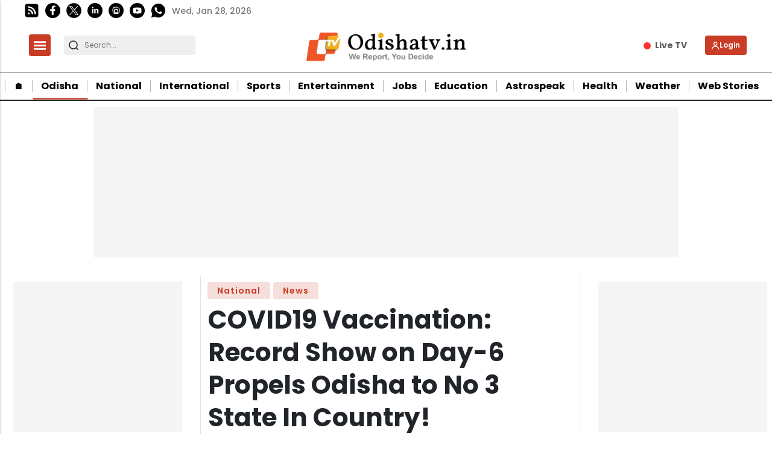

--- FILE ---
content_type: text/html; charset=utf-8
request_url: https://www.google.com/recaptcha/api2/aframe
body_size: -85
content:
<!DOCTYPE HTML><html><head><meta http-equiv="content-type" content="text/html; charset=UTF-8"></head><body><script nonce="VJhtD5fdP1ZanMkO_C6BYQ">/** Anti-fraud and anti-abuse applications only. See google.com/recaptcha */ try{var clients={'sodar':'https://pagead2.googlesyndication.com/pagead/sodar?'};window.addEventListener("message",function(a){try{if(a.source===window.parent){var b=JSON.parse(a.data);var c=clients[b['id']];if(c){var d=document.createElement('img');d.src=c+b['params']+'&rc='+(localStorage.getItem("rc::a")?sessionStorage.getItem("rc::b"):"");window.document.body.appendChild(d);sessionStorage.setItem("rc::e",parseInt(sessionStorage.getItem("rc::e")||0)+1);localStorage.setItem("rc::h",'1769577685463');}}}catch(b){}});window.parent.postMessage("_grecaptcha_ready", "*");}catch(b){}</script></body></html>

--- FILE ---
content_type: application/javascript; charset=utf-8
request_url: https://fundingchoicesmessages.google.com/f/AGSKWxV6sTE6ZirdjfjVteR1tIyN0DMzibhMp_8tKDth1e9Zxe4LBULFtGirRhGYi6Zn-WxstfCJnxC9hwEus_aTQ9t6eF5UrBrMdt3k_iIHJr3mjzR-eeV20-aCKa9znPS_LkReQAtnnugPftumjYaKUvjt_8NEpnw6WEP6XiDtUvRRtpo1MJokh-CoaToA/_-affiliates/img_.me/ads-/300x250b.-ad-vertical-/ad300x145.
body_size: -1288
content:
window['a1a989e6-4a75-4101-93c3-66ca8c9b2f66'] = true;